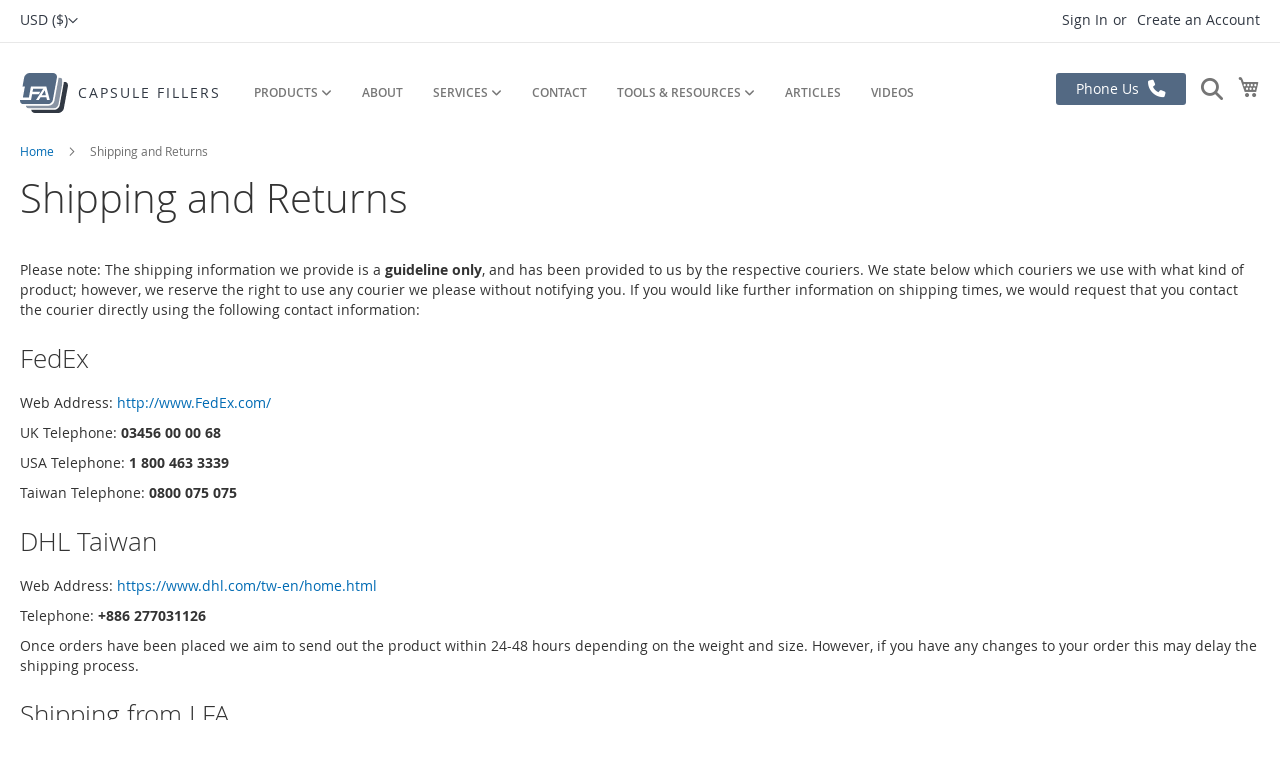

--- FILE ---
content_type: text/css
request_url: https://www.lfacapsulefillers.com/static/frontend/LFA/capsule/en_GB/css/styles-l.min.css
body_size: -436
content:
.not-used{display:none}

--- FILE ---
content_type: application/javascript; charset=UTF-8
request_url: https://www.lfacapsulefillers.com/static/frontend/LFA/capsule/en_GB/MagePal_GoogleTagManager/js/datalayer.js
body_size: 1294
content:
/**
 * Copyright © MagePal LLC. All rights reserved.
 * See COPYING.txt for license details.
 * http://www.magepal.com | support@magepal.com
 */

define([
    'Magento_Customer/js/customer-data',
    'jquery',
    'underscore',
    'mage/cookies'
], function (customerData, $, _) {
    'use strict';

    var lastPushedCart = {};
    var lastPushedCustomer = {};

    //check if object contain keys
    function objectKeyExist(object)
    {
        return _.some(object, function (o) {
            return !_.isEmpty(_.pick(o, ['customer', 'cart']));
        })
    }

    //Update datalayer
    function updateDataLayer(_gtmDataLayer, _dataObject, _forceUpdate)
    {
        var customer = {isLoggedIn : false},
            cart = {hasItems: false};

        if (_gtmDataLayer !== undefined && (!objectKeyExist(_gtmDataLayer) || _forceUpdate)) {
            if (_.isObject(_dataObject) && _.has(_dataObject, 'customer')) {
                customer = _dataObject.customer;
            }

            if (_.isObject(_dataObject) && _.has(_dataObject, 'cart')) {
                cart = _dataObject.cart;
            }

            if (!_.isEqual(lastPushedCart, cart) || !_.isEqual(lastPushedCustomer, customer)) {
                $('body').trigger('mpCustomerSession', [customer, cart, _gtmDataLayer]);
                _gtmDataLayer.push({'event': 'mpCustomerSession', 'customer': customer, 'cart': cart});

                lastPushedCustomer = customer;
                lastPushedCart = cart;
            }
        }
    }

    function isTrackingAllowed(config)
    {
        var allowServices = false,
            allowedCookies,
            allowedWebsites;

        if (!config.isGdprEnabled || (!config.isGdprEnabled && !config.addJsInHeader)) {
            allowServices = true;
        } else if (config.isCookieRestrictionModeEnabled && config.gdprOption === 1) {
            allowedCookies = $.mage.cookies.get(config.cookieName);

            if (allowedCookies !== null) {
                allowedWebsites = JSON.parse(allowedCookies);

                if (allowedWebsites[config.currentWebsite] === 1) {
                    allowServices = true;
                }
            }
        } else if (config.gdprOption === 2) {
            allowServices = $.mage.cookies.get(config.cookieName) !== null;
        } else if (config.gdprOption === 3) {
            allowServices = $.mage.cookies.get(config.cookieName) === null;
        }

        return allowServices;
    }

    //load gtm
    function initTracking(dataLayerName, accountId, containerCode)
    {
        $(document).trigger('gtm:beforeInitialize');
        window.dataLayer = window.dataLayer || [];
        window.gtag = function gtag(){dataLayer.push(arguments);}
        const s = document.createElement('script')
        s.type = 'text/partytown';
        s.innerText = "window.dataLayer = window.dataLayer || []; window.gtag = function gtag(){dataLayer.push(arguments);}";
        document.head.appendChild(s);

        (function (w, d, s, l, i) {
            w[l] = w[l] || [];
            w[l].push({
                'gtm.start':
                    new Date().getTime(), event: 'gtm.js'
            });
            var f = d.getElementsByTagName(s)[0],
                j = d.createElement(s), dl = l != dataLayerName ? '&l=' + l : '';

            if (window.partytown) {
                j.type = 'text/partytown';
            }
            else {
                //j.async = true;
                j.defer = true;
                j.async = false;
            }
            j.src = 'https://www.googletagmanager.com/gtm.js?id=' + i + dl + containerCode;
            f.parentNode.insertBefore(j, f);
        })(window, document, 'script', dataLayerName, accountId);

        setTimeout(()=>{
            if (window.partytown) {
                if (window._pttab) {
                    setTimeout(()=>{
                        console.log('LOADED JUST IN TIME')
                        //window.dispatchEvent(new CustomEvent('ptupdate'));
                        $(document).trigger('gtm:afterInitialize');
                    })
                }
                else{
                    const h = setInterval(()=>{
                        if(window._pttab){
                            console.log("LOADED DEFERED")
                            //window.dispatchEvent(new CustomEvent('ptupdate'));
                            $(document).trigger('gtm:afterInitialize');
                            clearInterval(h);
                        }
                    })
                }
            }
            else {
                $(document).trigger('gtm:afterInitialize');
            }
        });


    }

    function pushData(dataLayerName, dataLayer)
    {
        if (_.isArray(dataLayer)) {
            _.each(dataLayer, function (data) {
                window[dataLayerName].push(data);
            });
        }
    }

    return function (config) {

        window[config.dataLayer] = window[config.dataLayer] || [];

        if (_.has(config, 'accountId') && isTrackingAllowed(config)) {
            pushData(config.dataLayer, config.data);
            initTracking(config.dataLayer, config.accountId, config.containerCode);
        }

        var dataObject = customerData.get('magepal-gtm-jsdatalayer');
        var gtmDataLayer = window[config.dataLayer];


        dataObject.subscribe(function (_dataObject) {
            updateDataLayer(gtmDataLayer, _dataObject, true);
        }, this);

        let expiredKeys = [];
        try {
            expiredKeys = customerData.getExpiredSectionNames();
        } catch (e) {
            customerData.initStorage();
            expiredKeys = customerData.getExpiredSectionNames();
        }
        if (!_.contains(expiredKeys, 'magepal-gtm-jsdatalayer')) {
            updateDataLayer(gtmDataLayer, dataObject(), false);
        }

    }

});


--- FILE ---
content_type: application/javascript; charset=UTF-8
request_url: https://www.lfacapsulefillers.com/static/frontend/LFA/capsule/en_GB/Icreative_Locations/js/contactus.js
body_size: -171
content:
define([ "jquery", "Magento_Ui/js/modal/modal", "mage/translate" ], function ($, modal, $t) {
    "use strict";

    var options = {
        title: $t("Phone Us"),
        modalClass: "header-contact-modal",
        type: "popup",
        responsive: true,
        innerScroll: true,
        buttons: []
    };

    var thisModal = modal(options, $('#header-contact-modal'));

    $("#header-contact-button").click(function (e) {
        e.preventDefault();
        thisModal.openModal();
    });
});


--- FILE ---
content_type: application/javascript; charset=UTF-8
request_url: https://www.lfacapsulefillers.com/static/frontend/LFA/capsule/en_GB/LFA_Core/js/add_youtube_iframe.js
body_size: 223
content:
define(["jquery", "domReady!"], function ($) {
    "use strict";

    $(".js-inline-video").each(function () {
        $(this).find(".youtube-preview-wrapper").each(function () {
            $(this).find("img").each(function () {
                loadImageHandler.call(this);
                $(this).on("load", loadImageHandler)
            });

            $(this).on("click", function (e) {
                e.currentTarget.style.display = "none";
                create_iframe(e.currentTarget.dataset.video, e.currentTarget.parentNode);
            });
        });
    });

    function loadImageHandler() {
        if ("naturalHeight" in this) {
            if (this.naturalHeight + this.naturalWidth < 250) {
                not_found_image(this, this.parentNode.dataset.video);
            }
        }
    }

    function not_found_image(image, videoId) {
        var src1 = "https://img.youtube.com/vi/" + videoId + "/maxres1.jpg";
        var src2 = "https://img.youtube.com/vi/" + videoId + "/hqdefault.jpg";

        if(image.src !== src1) {
            image.src = src1;
        } else if(image.src !== src2) {
            image.src = src2;
        }
    }

    function create_iframe(id, parentElm) {
        var iframe = document.createElement("iframe");
        iframe.setAttribute("src", "//www.youtube.com/embed/" + id + "?autoplay=1&cc_load_policy=1");
        iframe.setAttribute("frameborder", "0");
        iframe.setAttribute("allow", "accelerometer; autoplay; clipboard-write; encrypted-media; gyroscope; picture-in-picture");
        iframe.setAttribute("allowfullscreen", "allowfullscreen");
        iframe.classList.add("embed-responsive-item");
        parentElm.appendChild(iframe);
        return iframe;
    }
});


--- FILE ---
content_type: application/javascript; charset=UTF-8
request_url: https://www.lfacapsulefillers.com/static/frontend/LFA/capsule/en_GB/js/lazyload.js
body_size: -112
content:
define([
    'jquery',
    'lazySizes'
], function ($) {
    const langCode = document.documentElement.lang;
    const lazyLoadUrl = `/${langCode}/rest/V1/block-lazyload/`;

    $(document).on('lazybeforeunveil', function(e){
        const element = $(e.target);
        const blockId = element.data('block-id');

        if (blockId) {
            $.get({
                url: lazyLoadUrl + blockId,
                success: function (data) {
                    element.html(data);
                }
            });
        }
    });
});


--- FILE ---
content_type: application/javascript; charset=UTF-8
request_url: https://www.lfacapsulefillers.com/static/frontend/LFA/capsule/en_GB/Icreative_Locations/js/distributor_popup.js
body_size: -58
content:
define([ "jquery", "Magento_Ui/js/modal/modal", "mage/storage" ], function ($, modal, storage) {
    "use strict";

    var lsName = "mage-distributor-modal",
        serviceUrl = "/rest/V1/locations/getModalData";

    if(localStorage.getItem(lsName) !== null) {
        return;
    }

    localStorage.setItem(lsName, 1);

    storage.get(
        serviceUrl,
        false
    ).done(function(data) {
        if(!data.length) return;

        var options = {
            modalClass: "distributor-modal",
            type: "popup",
            responsive: true,
            innerScroll: true,
            buttons: []
        };

        modal(options, $("<div>" + data + "</div>")).openModal();
    });
});


--- FILE ---
content_type: application/javascript; charset=UTF-8
request_url: https://www.lfacapsulefillers.com/static/frontend/LFA/capsule/en_GB/Icreative_Hubspot/js/hubspot-loader.js
body_size: 6
content:
let f = false;

document.addEventListener("DOMContentLoaded", ()=>{
    const h = () => {
        if (!f){
            //I am not sure, if animationFrame is necessary, but looks like it at least not ruin.
            window.requestAnimationFrame((timestamp)=>{
                const script = document.createElement('script');
                script.charset = 'utf-8';
                script.type = 'text/javascript';
                script.async = true;
                script.src = '//js.hsforms.net/forms/v2.js';
                if (window.crossOriginIsolated) {
                    script.crossOrigin = 'anonymous';
                }
                script.onload=()=>{
                    window.dispatchEvent(new CustomEvent('hubspotReady'))
                }
                document.body.appendChild(script);
            })
            f = true;
            document.body.removeEventListener('mousemove', h);
            document.body.removeEventListener('scroll', h);
            document.body.removeEventListener('keydown', h);
            document.body.removeEventListener('click', h);
            document.body.removeEventListener('touchstart', h);
        }
    }
    document.body.addEventListener('mousemove', h);
    document.body.addEventListener('scroll', h);
    document.body.addEventListener('keydown', h);
    document.body.addEventListener('click', h);
    document.body.addEventListener('touchstart', h);
});


--- FILE ---
content_type: application/javascript; charset=UTF-8
request_url: https://www.lfacapsulefillers.com/static/frontend/LFA/capsule/en_GB/Icreative_RenderOptimize/js/iframe-lazy-load.js
body_size: 778
content:
/**
 * Iframe Lazy Loading Script
 * This script finds iframes with data-src attribute and sets their src attribute
 * to enable lazy loading of iframe content.
 */
(function() {
    'use strict';

    /**
     * Initialize iframe lazy loading
     */
    function initIframeLazyLoad() {
        // Find all iframes with data-src attribute
        var iframes = document.querySelectorAll('iframe[data-src]');
        
        if (iframes.length === 0) {
            return;
        }

        // Check if Intersection Observer is supported
        if ('IntersectionObserver' in window) {
            // Use Intersection Observer for better performance
            var observer = new IntersectionObserver(function(entries) {
                entries.forEach(function(entry) {
                    if (entry.isIntersecting) {
                        var iframe = entry.target;
                        loadIframe(iframe);
                        observer.unobserve(iframe);
                    }
                });
            }, {
                // Load iframe when it's 200px away from viewport
                rootMargin: '200px 0px',
                threshold: 0
            });

            // Observe all iframes with data-src
            iframes.forEach(function(iframe) {
                observer.observe(iframe);
            });
        } else {
            // Fallback for browsers without Intersection Observer support
            // Load all iframes immediately or on scroll
            if (document.readyState === 'complete') {
                loadAllIframes(iframes);
            } else {
                window.addEventListener('load', function() {
                    loadAllIframes(iframes);
                });
            }
        }
    }

    /**
     * Load a single iframe by setting src from data-src
     * @param {HTMLIFrameElement} iframe
     */
    function loadIframe(iframe) {
        if (iframe.dataset.src && !iframe.src) {
            iframe.src = iframe.dataset.src;
            iframe.removeAttribute('data-src');
            
            // Add loaded class for styling purposes
            iframe.classList.add('iframe-loaded');
            
            // Trigger custom event
            var event = new CustomEvent('iframeLazyLoaded', {
                detail: { iframe: iframe }
            });
            document.dispatchEvent(event);
        }
    }

    /**
     * Load all iframes (fallback method)
     * @param {NodeList} iframes
     */
    function loadAllIframes(iframes) {
        iframes.forEach(function(iframe) {
            loadIframe(iframe);
        });
    }

    /**
     * Check if DOM is ready and initialize
     */
    function domReady(callback) {
        if (document.readyState === 'loading') {
            document.addEventListener('DOMContentLoaded', callback);
        } else {
            callback();
        }
    }

    // Initialize when DOM is ready
    domReady(initIframeLazyLoad);

    // Also check for dynamically added iframes
    if ('MutationObserver' in window) {
        var mutationObserver = new MutationObserver(function(mutations) {
            mutations.forEach(function(mutation) {
                if (mutation.type === 'childList') {
                    mutation.addedNodes.forEach(function(node) {
                        if (node.nodeType === 1) { // Element node
                            // Check if the added node is an iframe with data-src
                            if (node.tagName === 'IFRAME' && node.dataset.src) {
                                setTimeout(function() {
                                    initIframeLazyLoad();
                                }, 100);
                            }
                            // Check for iframes within the added node
                            var iframes = node.querySelectorAll && node.querySelectorAll('iframe[data-src]');
                            if (iframes && iframes.length > 0) {
                                setTimeout(function() {
                                    initIframeLazyLoad();
                                }, 100);
                            }
                        }
                    });
                }
            });
        });

        mutationObserver.observe(document.body, {
            childList: true,
            subtree: true
        });
    }

    // Expose a global function for manual triggering
    window.triggerIframeLazyLoad = initIframeLazyLoad;

})();

--- FILE ---
content_type: application/javascript; charset=UTF-8
request_url: https://www.lfacapsulefillers.com/static/frontend/LFA/capsule/en_GB/js/mixins/ninjaMenus/stickyHeader.js
body_size: 54
content:
define(["jquery"], function ($) {
    "use strict";

    var stickyHeaderWidgetMixin = {
        _scrollHandler: function (headerBlockWrapper) {
            var scroll = $(window).scrollTop(),
                to = $(".page-header").outerHeight();

            if (scroll >= to) {
                headerBlockWrapper.addClass("fixed");
            } else {
                headerBlockWrapper.removeClass("fixed");
            }
        },
        initListeners: function () {
            var self = this;
            var headerBlockWrapper = $("#header-block-wrapper");
            var headerFixedHeight = $("#header-fixed-height");
            var headerHeight = headerBlockWrapper.outerHeight();
            var ticking = false;

            if(headerFixedHeight) {
                headerFixedHeight.css({
                    height: headerHeight + "px"
                });
            }

            if(headerBlockWrapper) {
                setTimeout(this._scrollHandler.bind(this, headerBlockWrapper), 0);
                window.addEventListener("scroll", function (e) {
                    if (!ticking) {
                        window.requestAnimationFrame(function () {
                            self._scrollHandler(headerBlockWrapper);
                            ticking = false;
                        });

                        ticking = true;
                    }
                }, false);
            }

            return this._super();
        }
    };

    return function (targetWidget) {
        $.widget("mgz.ninjamenus", targetWidget, stickyHeaderWidgetMixin);

        return $.mgz.ninjamenus;
    };
});


--- FILE ---
content_type: application/javascript; charset=UTF-8
request_url: https://www.lfacapsulefillers.com/static/frontend/LFA/capsule/en_GB/Magezon_NinjaMenus/js/ninjamenustop.js
body_size: 467
content:
define([
    'jquery',
    './ninjamenus',
], function ($) {
    'use strict';

    $.widget('mgz.ninjamenustop', $.mgz.ninjamenus, {


        _init: function () {
            var self = this;

            this._super();
            this._assignControls()._listen();

            // $(window).resize(function () {
            //     if ($(this).width() <= self.options.mobileBreakpoint) {
            //         self.element.find('.mgz-tabs').trigger('deactiveTab');
            //     } else {
            //         self.element.find('.mgz-tabs').trigger('activeTab', 0);
            //     }
            // }).resize();
            // self.element.find('.mgz-tabs').each(function(index1, el) {
            //     var tabs = $(this);
            //     $(this).find('.mgz-tabs-content > .mgz-tabs-tab-title').each(function(index2, el) {
            //         $(this).off('click');
            //         $(this).click(function(event) {
            //             if ($(this).hasClass('mgz-active')) {
            //                 tabs.trigger('deactiveTab', index2);
            //             } else {
            //                 tabs.trigger('activeTab', index2);
            //             }
            //             return false;
            //         });
            //     });
            // });
        },

        /**
         * @return {Object}
         * @private
         */
        _assignControls: function () {
            this.controls = {
                toggleBtn: $('[data-action="toggle-nav"]'),
                swipeArea: $('.nav-sections')
            };
            return this;
        },

        /**
         * @private
         */
        _listen: function () {
            var controls = this.controls,
                toggle = this.toggle;
            if (!controls.toggleBtn.hasClass('ninjamenus-top-triggered')) {
                this._on(controls.toggleBtn, {
                    'click': toggle
                });
                this._on(controls.swipeArea, {
                    'swipeleft': toggle
                });
                controls.toggleBtn.addClass('ninjamenus-top-triggered');
            }
        },

        /**
         * Toggle.
         */
        toggle: function () {
            var html = $('html');
            if (html.hasClass('nav-open')) {
                html.removeClass('nav-open');
                setTimeout(function () {
                    html.removeClass('nav-before-open');
                }, this.options.hideDelay);
            } else {
                html.addClass('nav-before-open');
                setTimeout(function () {
                    html.addClass('nav-open');
                }, this.options.showDelay);
            }
        },

        initStickMenu: function () {
            if (this.element.parents('.nav-sections')) {
                this._initScrollToFixed(this.element.parents('.nav-sections'));
            }
        },

        onMouseHover: function(item) {
            this._super(item);
            if (this.isDesktop && item.hasClass('nav-item-static')) {
                item.closest('.magezon-builder').addClass('nav-item-static');
                item.closest('.ninjamenus').addClass('nav-item-static');
                item.closest('.navigation').addClass('nav-item-static');
            }
        },

        onMouseLeave: function(item) {
            this._super(item);
            if (!this.isMobile && item.hasClass('nav-item-static')) {
                var animationDuration = item.data('animation-duration') ? item.data('animation-duration') : 0;
                setTimeout(function() {
                    item.closest('.magezon-builder').removeClass('nav-item-static');
                    item.closest('.ninjamenus').removeClass('nav-item-static');
                    item.closest('.navigation').removeClass('nav-item-static');
                }, animationDuration);
            }
        }
    });

    return $.mgz.ninjamenustop;
});


--- FILE ---
content_type: application/javascript; charset=UTF-8
request_url: https://www.lfacapsulefillers.com/static/frontend/LFA/capsule/en_GB/Magento_ReCaptchaFrontendUi/js/reCaptchaScriptLoader.js
body_size: 150
content:
/**
 * Copyright © Magento, Inc. All rights reserved.
 * See COPYING.txt for license details.
 */

define([], function () {
    'use strict';

    var scriptTagAdded = false;

    return {
        /**
         * Add script tag. Script tag should be added once
         */
        addReCaptchaScriptTag: function () {

            console.log('RUNNED!');


            if (!scriptTagAdded) {
                function h() {
                    console.log('captcha loaded!')
                    var element, scriptTag;
                    if (!scriptTagAdded) {
                        element = document.createElement('script');
                        scriptTag = document.getElementsByTagName('script')[0];

                        if (window.partytown) {
                            //element.type = 'text/partytown';
                        }
                        else {

                        }
                        element.async = true;
                        element.src = 'https://www.google.com/recaptcha/api.js' +
                            '?onload=globalOnRecaptchaOnLoadCallback&render=explicit';

                        scriptTag.parentNode.insertBefore(element, scriptTag);
                        scriptTagAdded = true;
                        window.dispatchEvent(new CustomEvent('ptupdate'));
                    }
                    document.body.removeEventListener('mousemove', h);
                    document.body.removeEventListener('scroll', h);
                    document.body.removeEventListener('keydown', h);
                    document.body.removeEventListener('click', h);
                    document.body.removeEventListener('touchstart', h);
                }
                document.body.addEventListener('mousemove', h);
                document.body.addEventListener('scroll', h);
                document.body.addEventListener('keydown', h);
                document.body.addEventListener('click', h);
                document.body.addEventListener('touchstart', h);
                scriptTagAdded = true;
            }
        }
    };
});


--- FILE ---
content_type: application/javascript; charset=UTF-8
request_url: https://www.lfacapsulefillers.com/static/frontend/LFA/capsule/en_GB/js/fix-table.js
body_size: -142
content:
define([
    "jquery"
], function ($) {
    var contentWithTable = [
        "#maincontent .category-description",
        ".contentmanager-content-view .block.widget"
    ];

    contentWithTable.forEach(function (selector) {
        $(selector).find("table").wrap("<div class=\"fix-table-width\" />");
    });
});


--- FILE ---
content_type: image/svg+xml
request_url: https://www.lfacapsulefillers.com/static/frontend/LFA/capsule/en_GB/images/icons/flags-sprite.svg
body_size: 4835
content:
<svg width="0" height="0" class="hidden">
    <symbol xmlns="http://www.w3.org/2000/svg" viewBox="0 0 512 512" id="au">
        <g stroke-width="1pt">
            <path fill="#006" d="M0 0h512v512H0z"></path>
            <path fill="#fff" d="M0 0v28l307 222h38.7v-28L38.7 0H0zm345.7 0v28l-307 222H0v-28L307 0h38.7z"></path>
            <path fill="#fff" d="M144 0v250h57.6V0H144zM0 83.3v83.4h345.7V83.3H0z"></path>
            <path fill="#c00" d="M0 100v50h345.7v-50H0zM155.6 0v250H190V0h-34.5zM0 250l115.2-83.3H141L25.8 250H0zM0 0l115.2 83.3H89.5L0 18.6V0zm204.7 83.3L319.9 0h25.8L230.5 83.3h-25.8zm141 166.7l-115.2-83.3h25.7l89.5 64.7V250z"></path>
            <path fill="#fff" fill-rule="evenodd" d="M54.9 368.6L95.5 384l13.4-41.4 13.3 41.4 40.7-15.4-24.1 36.3 37.4 22.2-43.3 3.7 6 43.1-30-31.5-30 31.5 6-43-43.4-3.8L79 404.9m325 71.5l-19 1.6 2.7 18.8-13-13.7-13 13.7L364 478l-18.8-1.6 16.3-9.6L351 451l17.7 6.7 5.8-18 5.7 18L398 451l-10.4 15.8m16.2-270.4L385 198l2.6 18.8-13-13.7-13 13.7L364 198l-18.8-1.6 16.3-9.6L351 171l17.7 6.7 5.8-18 5.7 18L398 171l-10.4 15.8m-88.8 123.4l-18.8 1.6 2.6 18.7-13-13.7-13 13.7 2.5-18.7-18.8-1.6 16.3-9.7-10.5-15.7 17.7 6.7 5.8-18 5.7 18 17.7-6.7-10.4 15.7M497 282.2l-18.8 1.6 2.6 18.7-13-13.7-13 13.7 2.5-18.7-18.8-1.6 16.3-9.7-10.5-15.7 17.7 6.7 5.8-18 5.8 18 17.6-6.7-10.4 15.7M416.6 355l-10.3 6.4 2.9-11.8-9.3-7.8 12-.9 4.7-11.2L421 341l12.1 1-9.2 7.7 2.9 11.8"></path>
        </g>
    </symbol>
    <symbol xmlns="http://www.w3.org/2000/svg" viewBox="0 0 512 512" id="co">
        <path fill="#ffda44" d="M0 256C0 114.616 114.616 0 256 0s256 114.616 256 256l-256 22.261L0 256z"></path>
        <path fill="#d80027" d="M34.256 384C78.521 460.516 161.245 512 256 512s177.479-51.484 221.744-128L256 367.304 34.256 384z"></path>
        <path fill="#0052b4" d="M477.744 384C499.526 346.346 512 302.631 512 256H0c0 46.631 12.474 90.346 34.256 128h443.488z"></path>
    </symbol>
    <symbol xmlns="http://www.w3.org/2000/svg" viewBox="0 0 512 512" id="cz">
        <circle cx="256" cy="256" r="256" fill="#f0f0f0"></circle>
        <path fill="#d80027" d="M233.739 256S75.13 437.055 74.98 437.019C121.306 483.346 185.307 512 256 512c141.384 0 256-114.616 256-256H233.739z"></path>
        <path fill="#0052b4" d="M74.98 74.98c-99.974 99.974-99.974 262.065 0 362.04L256 256 74.98 74.98z"></path>
    </symbol>
    <symbol xmlns="http://www.w3.org/2000/svg" viewBox="0 0 512 512" id="de">
        <path fill="#ffda44" d="M15.923 345.043C52.094 442.527 145.929 512 256 512s203.906-69.473 240.077-166.957L256 322.783l-240.077 22.26z"></path>
        <path d="M256 0C145.929 0 52.094 69.472 15.923 166.957L256 189.217l240.077-22.261C459.906 69.472 366.071 0 256 0z"></path>
        <path fill="#d80027" d="M15.923 166.957C5.633 194.69 0 224.686 0 256s5.633 61.31 15.923 89.043h480.155C506.368 317.31 512 287.314 512 256s-5.632-61.31-15.923-89.043H15.923z"></path>
    </symbol>
    <symbol xmlns="http://www.w3.org/2000/svg" viewBox="0 0 512 512" id="es">
        <path fill="#ffda44" d="M0 256c0 31.314 5.633 61.31 15.923 89.043L256 367.304l240.077-22.261C506.367 317.31 512 287.314 512 256s-5.633-61.31-15.923-89.043L256 144.696 15.923 166.957C5.633 194.69 0 224.686 0 256z"></path>
        <path d="M496.077 166.957C459.906 69.473 366.071 0 256 0S52.094 69.473 15.923 166.957h480.154zM15.923 345.043C52.094 442.527 145.929 512 256 512s203.906-69.473 240.077-166.957H15.923z" fill="#d80027"></path>
    </symbol>
    <symbol xmlns="http://www.w3.org/2000/svg" viewBox="0 0 512 512" id="gb">
        <circle cx="256" cy="256" r="256" fill="#f0f0f0"></circle>
        <path d="M52.92 100.142c-20.109 26.163-35.272 56.318-44.101 89.077h133.178L52.92 100.142zm450.261 89.077c-8.829-32.758-23.993-62.913-44.101-89.076l-89.075 89.076h133.176zM8.819 322.784c8.83 32.758 23.993 62.913 44.101 89.075l89.074-89.075H8.819zM411.858 52.921c-26.163-20.109-56.317-35.272-89.076-44.102v133.177l89.076-89.075zM100.142 459.079c26.163 20.109 56.318 35.272 89.076 44.102V370.005l-89.076 89.074zm89.075-450.26c-32.758 8.83-62.913 23.993-89.075 44.101l89.075 89.075V8.819zm133.566 494.362c32.758-8.83 62.913-23.993 89.075-44.101l-89.075-89.075v133.176zm47.222-180.397l89.075 89.076c20.108-26.162 35.272-56.318 44.101-89.076H370.005z" fill="#0052b4"></path>
        <g fill="#d80027">
            <path d="M509.833 222.609H289.392V2.167A258.556 258.556 0 0 0 256 0c-11.319 0-22.461.744-33.391 2.167v220.441H2.167A258.556 258.556 0 0 0 0 256c0 11.319.744 22.461 2.167 33.391h220.441v220.442a258.35 258.35 0 0 0 66.783 0V289.392h220.442A258.533 258.533 0 0 0 512 256c0-11.317-.744-22.461-2.167-33.391z"></path>
            <path d="M322.783 322.784L437.019 437.02a256.636 256.636 0 0 0 15.048-16.435l-97.802-97.802h-31.482v.001zm-133.566 0h-.002L74.98 437.019a256.636 256.636 0 0 0 16.435 15.048l97.802-97.804v-31.479zm0-133.565v-.002L74.981 74.98a256.636 256.636 0 0 0-15.048 16.435l97.803 97.803h31.481zm133.566 0L437.02 74.981a256.328 256.328 0 0 0-16.435-15.047l-97.802 97.803v31.482z"></path>
        </g>
    </symbol>
    <symbol xmlns="http://www.w3.org/2000/svg" xmlns:xlink="http://www.w3.org/1999/xlink" viewBox="0 0 512 512" id="in">
        <path fill="#f93" d="M0 0h512v170.7H0z"></path>
        <path fill="#fff" d="M0 170.7h512v170.6H0z"></path>
        <path fill="#128807" d="M0 341.3h512V512H0z"></path>
        <g transform="translate(256 256) scale(3.41333)">
            <circle r="20" fill="#008"></circle>
            <circle r="17.5" fill="#fff"></circle>
            <circle r="3.5" fill="#008"></circle>
            <g id="d">
                <g id="c">
                    <g id="b">
                        <g id="a" fill="#008">
                            <circle r=".9" transform="rotate(7.5 -8.8 133.5)"></circle>
                            <path d="M0 17.5L.6 7 0 2l-.6 5L0 17.5z"></path>
                        </g>
                        <use width="100%" height="100%" transform="rotate(15)" xlink:href="#a"></use>
                    </g>
                    <use width="100%" height="100%" transform="rotate(30)" xlink:href="#b"></use>
                </g>
                <use width="100%" height="100%" transform="rotate(60)" xlink:href="#c"></use>
            </g>
            <use width="100%" height="100%" transform="rotate(120)" xlink:href="#d"></use>
            <use width="100%" height="100%" transform="rotate(-120)" xlink:href="#d"></use>
        </g>
    </symbol>
    <symbol xmlns="http://www.w3.org/2000/svg" viewBox="0 0 512 512" id="it">
        <circle cx="256" cy="256" r="256" fill="#f0f0f0"></circle>
        <path fill="#d80027" d="M512 256c0-110.071-69.472-203.906-166.957-240.077v480.155C442.528 459.906 512 366.071 512 256z"></path>
        <path fill="#6da544" d="M0 256c0 110.071 69.472 203.906 166.957 240.077V15.923C69.472 52.094 0 145.929 0 256z"></path>
    </symbol>
    <symbol xmlns="http://www.w3.org/2000/svg" viewBox="0 0 512 512" id="jp">
        <circle cx="256" cy="256" r="256" fill="#f0f0f0"></circle>
        <circle cx="256" cy="256" r="111.304" fill="#d80027"></circle>
    </symbol>
    <symbol xmlns="http://www.w3.org/2000/svg" viewBox="0 0 512 512" id="kr">
        <circle cx="256" cy="256" r="256" fill="#f0f0f0"></circle>
        <path d="M345.043 256c0 22.261-39.866 77.913-89.043 77.913S166.957 278.261 166.957 256c0-49.178 39.866-89.043 89.043-89.043s89.043 39.865 89.043 89.043z" fill="#d80027"></path>
        <path d="M345.043 256c0 49.178-39.866 89.043-89.043 89.043S166.957 305.178 166.957 256" fill="#0052b4"></path>
        <path d="M350.442 334.705l23.61-23.61 15.741 15.74-23.61 23.61zm-39.357 39.355l23.61-23.612 15.741 15.741-23.61 23.611zm86.585 7.857l23.611-23.61 15.74 15.74-23.61 23.61zm-39.356 39.361l23.61-23.61 15.741 15.74-23.61 23.611zm15.741-62.965l23.61-23.61 15.741 15.74-23.61 23.61zm-39.346 39.354l23.61-23.61 15.741 15.74-23.61 23.611zm62.969-220.377l-62.963-62.963 15.741-15.74 62.962 62.962zm-62.965-15.732l-23.61-23.61 15.74-15.74 23.61 23.61zm39.347 39.349l-23.61-23.611 15.74-15.74 23.61 23.61zm7.855-86.571l-23.61-23.611 15.74-15.741 23.61 23.61zm39.368 39.352l-23.611-23.61 15.74-15.741 23.612 23.61zm-330.56 204.63l62.962 62.962-15.74 15.74-62.963-62.961zm62.957 15.732l23.611 23.611-15.74 15.74-23.61-23.61zm-39.35-39.347l23.611 23.611-15.74 15.741-23.611-23.61zm23.613-23.612l62.962 62.963-15.74 15.74-62.963-62.962zM153.684 90.72L90.72 153.683l-15.74-15.741 62.962-62.963zm23.603 23.605l-62.963 62.963-15.74-15.741 62.962-62.962zm23.625 23.622l-62.962 62.962-15.74-15.74 62.962-62.962z"></path>
    </symbol>
    <symbol xmlns="http://www.w3.org/2000/svg" viewBox="0 0 512 512" id="mx">
        <circle cx="256" cy="256" r="256" fill="#f0f0f0"></circle>
        <path fill="#d80027" d="M512 256c0-101.494-59.065-189.19-144.696-230.598v461.195C452.935 445.19 512 357.494 512 256z"></path>
        <path d="M0 256c0 101.494 59.065 189.19 144.696 230.598V25.402C59.065 66.81 0 154.506 0 256zm189.217 0c0 36.883 29.9 66.783 66.783 66.783s66.783-29.9 66.783-66.783v-22.261H189.217V256z" fill="#6da544"></path>
        <path fill="#ff9811" d="M345.043 211.478H278.26c0-12.294-9.967-22.261-22.261-22.261s-22.261 9.967-22.261 22.261h-66.783c0 12.295 10.709 22.261 23.002 22.261h-.741c0 12.295 9.966 22.261 22.261 22.261 0 12.295 9.966 22.261 22.261 22.261h44.522c12.295 0 22.261-9.966 22.261-22.261 12.295 0 22.261-9.966 22.261-22.261h-.742c12.295 0 23.003-9.966 23.003-22.261z"></path>
    </symbol>
    <symbol xmlns="http://www.w3.org/2000/svg" xmlns:xlink="http://www.w3.org/1999/xlink" viewBox="0 0 512 512" id="nz">
        <defs>
            <clipPath id="c">
                <path d="M0 0h600v300H0z"></path>
            </clipPath>
            <clipPath id="d">
                <path d="M0 0l300 150H0zm300 0h300L300 150zm0 150h300v150zm0 0v150H0z"></path>
            </clipPath>
            <g id="b">
                <g id="a">
                    <path d="M0 0v.5L1 0z" transform="translate(0 -.3)"></path>
                    <path d="M0 0v-.5L1 0z" transform="rotate(-36 .5 -.2)"></path>
                </g>
                <use transform="scale(-1 1)" xlink:href="#a"></use>
                <use transform="rotate(72 0 0)" xlink:href="#a"></use>
                <use transform="rotate(-72 0 0)" xlink:href="#a"></use>
                <use transform="scale(-1 1) rotate(72)" xlink:href="#a"></use>
            </g>
        </defs>
        <path fill="#00247d" fill-rule="evenodd" d="M0 0h512v512H0z"></path>
        <g transform="translate(-148.7 134.5) scale(.60566)">
            <use width="100%" height="100%" fill="#fff" transform="matrix(45.4 0 0 45.4 900 120)" xlink:href="#b"></use>
            <use width="100%" height="100%" fill="#cc142b" transform="matrix(30 0 0 30 900 120)" xlink:href="#b"></use>
        </g>
        <g transform="rotate(82 393.4 127.1) scale(.60566)">
            <use width="100%" height="100%" fill="#fff" transform="rotate(-82 519 -457.7) scale(40.4)" xlink:href="#b"></use>
            <use width="100%" height="100%" fill="#cc142b" transform="rotate(-82 519 -457.7) scale(25)" xlink:href="#b"></use>
        </g>
        <g transform="rotate(82 393.4 127.1) scale(.60566)">
            <use width="100%" height="100%" fill="#fff" transform="rotate(-82 668.6 -327.7) scale(45.4)" xlink:href="#b"></use>
            <use width="100%" height="100%" fill="#cc142b" transform="rotate(-82 668.6 -327.7) scale(30)" xlink:href="#b"></use>
        </g>
        <g transform="translate(-148.7 134.5) scale(.60566)">
            <use width="100%" height="100%" fill="#fff" transform="matrix(50.4 0 0 50.4 900 480)" xlink:href="#b"></use>
            <use width="100%" height="100%" fill="#cc142b" transform="matrix(35 0 0 35 900 480)" xlink:href="#b"></use>
        </g>
        <path stroke="#fff" stroke-width="60" d="M0 0l600 300M0 300L600 0" clip-path="url(#c)" transform="scale(.52004 .78924)"></path>
        <path stroke="#cc142b" stroke-width="40" d="M0 0l600 300M0 300L600 0" clip-path="url(#d)" transform="scale(.52004 .78924)"></path>
        <path fill="#fff" d="M125.7 0v88H-.1v60.7h125.8v88h60.6v-88h125.8V88.1H186.4V0h-60.7z" clip-path="url(#c)" color="#000" font-family="sans-serif" font-weight="400" overflow="visible"></path>
        <path fill="#cc142b" d="M137.8 0v100.2H0v36.4h138v100.2h36.3V136.6h137.9v-36.4h-138V0h-36.4z" color="#000" font-family="sans-serif" font-weight="400" overflow="visible"></path>
    </symbol>
    <symbol xmlns="http://www.w3.org/2000/svg" viewBox="0 0 512 512" id="pl">
        <circle cx="256" cy="256" r="256" fill="#f0f0f0"></circle>
        <path fill="#d80027" d="M512 256c0 141.384-114.616 256-256 256S0 397.384 0 256"></path>
    </symbol>
    <symbol xmlns="http://www.w3.org/2000/svg" viewBox="0 0 512 512" id="sg">
        <circle cx="256" cy="256" r="256" fill="#f0f0f0"></circle>
        <path fill="#d80027" d="M0 256.001C0 114.616 114.616 0 256 0s256 114.616 256 256.001"></path>
        <g fill="#f0f0f0">
            <path d="M155.826 133.564c0-37.298 26.213-68.456 61.217-76.101a78.208 78.208 0 0 0-16.696-1.811c-43.031 0-77.913 34.882-77.913 77.913s34.882 77.913 77.913 77.913c5.733 0 11.315-.637 16.696-1.812-35.004-7.645-61.217-38.803-61.217-76.102zM256 61.217l5.526 17.005h17.881L264.94 88.733l5.526 17.005L256 95.229l-14.466 10.509 5.526-17.005-14.466-10.511h17.88z"></path>
            <path d="M212.625 94.608l5.525 17.006h17.881l-14.466 10.51 5.526 17.005-14.466-10.509-14.468 10.509 5.527-17.005-14.467-10.51h17.881zm86.751 0l5.527 17.006h17.88l-14.467 10.51 5.527 17.005-14.467-10.509-14.466 10.509 5.526-17.005-14.466-10.51h17.88zm-16.695 50.087l5.526 17.006h17.88l-14.466 10.51 5.526 17.005-14.466-10.509-14.466 10.509 5.526-17.005-14.466-10.51h17.879zm-53.361 0l5.525 17.006h17.882l-14.467 10.51 5.527 17.005-14.467-10.509-14.467 10.509 5.526-17.005-14.466-10.51h17.881z"></path>
        </g>
    </symbol>
    <symbol xmlns="http://www.w3.org/2000/svg" viewBox="0 0 512 512" id="tw">
        <path fill="#d80027" d="M512 256c0 141.384-114.616 256-256 256S0 397.384 0 256L256 0c141.384 0 256 114.616 256 256z"></path>
        <path fill="#0052b4" d="M256 256V0C114.616 0 0 114.616 0 256h256z"></path>
        <path fill="#f0f0f0" d="M222.609 149.821l-31.265 14.708 16.648 30.279-33.949-6.496-4.303 34.297-23.646-25.224-23.648 25.224-4.301-34.297-33.95 6.494 16.648-30.279-31.264-14.706 31.265-14.705-16.649-30.28 33.949 6.495 4.303-34.296 23.647 25.224 23.647-25.224 4.302 34.296 33.95-6.495-16.649 30.281z"></path>
        <circle cx="146.098" cy="149.816" r="47.653" fill="#0052b4"></circle>
        <path fill="#f0f0f0" d="M146.094 175.213c-14.001 0-25.391-11.391-25.391-25.392s11.391-25.392 25.391-25.392c14.001 0 25.392 11.391 25.392 25.392-.001 14.001-11.393 25.392-25.392 25.392z"></path>
    </symbol>
    <symbol xmlns="http://www.w3.org/2000/svg" viewBox="0 0 512 512" id="us">
        <circle cx="256" cy="256" r="256" fill="#f0f0f0"></circle>
        <path d="M244.87 256H512c0-23.106-3.08-45.49-8.819-66.783H244.87V256zm0-133.565h229.556a257.35 257.35 0 0 0-59.07-66.783H244.87v66.783zM256 512c60.249 0 115.626-20.824 159.356-55.652H96.644C140.374 491.176 195.751 512 256 512zM37.574 389.565h436.852a254.474 254.474 0 0 0 28.755-66.783H8.819a254.474 254.474 0 0 0 28.755 66.783z" fill="#d80027"></path>
        <path fill="#0052b4" d="M118.584 39.978h23.329l-21.7 15.765 8.289 25.509-21.699-15.765-21.699 15.765 7.16-22.037a257.407 257.407 0 0 0-49.652 55.337h7.475l-13.813 10.035a255.58 255.58 0 0 0-6.194 10.938l6.596 20.301-12.306-8.941a253.567 253.567 0 0 0-8.372 19.873l7.267 22.368h26.822l-21.7 15.765 8.289 25.509-21.699-15.765-12.998 9.444A258.468 258.468 0 0 0 0 256h256V0c-50.572 0-97.715 14.67-137.416 39.978zm9.918 190.422l-21.699-15.765L85.104 230.4l8.289-25.509-21.7-15.765h26.822l8.288-25.509 8.288 25.509h26.822l-21.7 15.765 8.289 25.509zm-8.289-100.083l8.289 25.509-21.699-15.765-21.699 15.765 8.289-25.509-21.7-15.765h26.822l8.288-25.509 8.288 25.509h26.822l-21.7 15.765zM220.328 230.4l-21.699-15.765L176.93 230.4l8.289-25.509-21.7-15.765h26.822l8.288-25.509 8.288 25.509h26.822l-21.7 15.765 8.289 25.509zm-8.289-100.083l8.289 25.509-21.699-15.765-21.699 15.765 8.289-25.509-21.7-15.765h26.822l8.288-25.509 8.288 25.509h26.822l-21.7 15.765zm0-74.574l8.289 25.509-21.699-15.765-21.699 15.765 8.289-25.509-21.7-15.765h26.822l8.288-25.509 8.288 25.509h26.822l-21.7 15.765z"></path>
    </symbol>
    <symbol xmlns="http://www.w3.org/2000/svg" viewBox="0 0 512 512" id="ph">
        <path fill="#0038a8" d="M0 0h512v256H0z"/>
        <path fill="#ce1126" d="M0 256h512v256H0z"/>
        <path fill="#fff" d="M443.4 256L0 512V0"/>
        <g fill="#fcd116">
            <path stroke-width="1.1" d="M25.2 44.4l15.4 13.3 17.9-9.8-8 18.7 15 14L45 78.9l-8.6 18.4-4.7-19.8-20.2-2.6L29 64.4zM372.1 229l.4 20.3 19.3 6.7-19.3 6.7-.4 20.3-12.3-16.2-19.5 6L352 256l-11.7-16.7 19.5 5.9zM36.5 414.7l8.6 18.4 20.3-1.7-14.8 14 7.9 18.7-17.9-9.8-15.4 13.3 3.9-20-17.5-10.5 20.2-2.6z"/>
            <path stroke-width="5.7" d="M158.9 148l-6.6 6.6 3.2 50.3-3.3.3-6-45.9-5.5 5.4 8.2 41a51 51 0 0 0-18.4 7.7l-23.3-34.8h-7.7l28.2 36.8-2.5 2.1-33.3-38h-9.4v9.5l38 33.3-2.2 2.5-36.8-28.2v7.7l34.8 23.3a50.9 50.9 0 0 0-7.6 18.4l-41-8.2-5.5 5.5 46 6-.4 3.4-50.3-3.3-6.7 6.6 6.7 6.6 50.3-3.2.3 3.3-45.9 6 5.4 5.5 41-8.2a51 51 0 0 0 7.7 18.4l-34.8 23.3v7.7l36.8-28.2 2.1 2.5-38 33.3v9.4H92l33.3-38 2.5 2.2-28.2 36.8h7.7l23.3-34.8a50.8 50.8 0 0 0 18.4 7.6l-8.2 41 5.5 5.5 6-46 3.3.4-3.2 50.3 6.6 6.7 6.6-6.7-3.2-50.3 3.3-.3 6 45.9 5.5-5.4-8.2-41a51 51 0 0 0 18.4-7.7l23.3 34.8h7.7L190 296.6l2.5-2.1 33.3 38h9.4V323l-38-33.3 2.2-2.5 36.8 28.2v-7.7l-34.8-23.3A50.9 50.9 0 0 0 209 266l41 8.2 5.5-5.5-46-6 .4-3.3 50.3 3.2 6.7-6.6-6.7-6.6-50.3 3.3c0-1.2-.2-2.3-.3-3.4l45.9-6-5.4-5.5-41 8.2a51 51 0 0 0-7.7-18.4l34.8-23.3v-7.7l-36.8 28.2-2.1-2.5 38-33.3v-9.4h-9.5l-33.3 38-2.5-2.2 28.2-36.8h-7.7l-23.3 34.8a50.9 50.9 0 0 0-18.4-7.6l8.2-41-5.5-5.5-6 46-3.3-.4 3.2-50.3z"/>
        </g>
    </symbol>
    <symbol xmlns="http://www.w3.org/2000/svg" viewBox="0 0 300 300" id="tr">
        <path style=" stroke:none;fill-rule:nonzero;fill:rgb(88.627451%,2.352941%,7.45098%);fill-opacity:1;" d="M 290.953125 149.796875 C 290.953125 227.644531 227.847656 290.75 150 290.75 C 72.152344 290.75 9.046875 227.644531 9.046875 149.796875 C 9.046875 71.953125 72.152344 8.84375 150 8.84375 C 227.847656 8.84375 290.953125 71.953125 290.953125 149.796875 Z M 290.953125 149.796875 "/>
        <path style=" stroke:none;fill-rule:nonzero;fill:rgb(100%,100%,100%);fill-opacity:1;" d="M 33.699219 149.804688 C 33.660156 112.128906 58.554688 78.972656 94.746094 68.492188 C 130.9375 58.015625 169.695312 72.746094 189.792969 104.617188 C 171.070312 83.742188 141.414062 76.578125 115.226562 86.601562 C 89.039062 96.625 71.746094 121.761719 71.746094 149.800781 C 71.746094 177.84375 89.039062 202.976562 115.226562 213 C 141.414062 223.023438 171.070312 215.859375 189.792969 194.988281 C 169.695312 226.855469 130.941406 241.585938 94.75 231.109375 C 58.558594 220.636719 33.664062 187.480469 33.699219 149.804688 Z M 33.699219 149.804688 "/>
        <path style=" stroke:none;fill-rule:nonzero;fill:rgb(100%,100%,100%);fill-opacity:1;" d="M 266.300781 124.945312 L 237.082031 134.441406 L 219.011719 109.582031 L 219.011719 140.308594 L 189.792969 149.804688 L 219.011719 159.296875 L 219.011719 190.019531 L 237.082031 165.167969 L 266.296875 174.65625 L 248.242188 149.804688 Z M 266.300781 124.945312 "/>
    </symbol>
</svg>


--- FILE ---
content_type: application/javascript; charset=UTF-8
request_url: https://www.lfacapsulefillers.com/static/frontend/LFA/capsule/en_GB/js/lazySizesConfig.js
body_size: -314
content:
define([], function () {
    window.lazySizesConfig = window.lazySizesConfig || {};

    // use .lazy instead of .lazyload
    window.lazySizesConfig.lazyClass = "lazy";

    //page is optimized for fast onload event
    window.lazySizesConfig.loadMode = 1;
});


--- FILE ---
content_type: application/javascript; charset=UTF-8
request_url: https://www.lfacapsulefillers.com/static/frontend/LFA/capsule/en_GB/Magento_Search/js/modalSearch.js
body_size: -179
content:
define([ "jquery", "Magento_Ui/js/modal/modal", "mage/translate" ], function ($, modal, $t) {
    "use strict";

    var options = {
        modalClass: "header-search-modal",
        type: "popup",
        responsive: true,
        innerScroll: true,
        buttons: []
    };

    var thisModal = modal(options, $('#header-search-modal'));

    $("#openSearchPopup").click(function (e) {
        e.preventDefault();
        $("#header-search-modal").removeClass('d-none')
        thisModal.openModal();
    });
});


--- FILE ---
content_type: image/svg+xml
request_url: https://www.lfacapsulefillers.com/static/frontend/LFA/capsule/en_GB/images/logo.svg
body_size: 464
content:
<svg xmlns="http://www.w3.org/2000/svg" xmlns:xlink="http://www.w3.org/1999/xlink" width="1000.003" height="849.193"><defs><path id="a" d="M120.09 91.09h769.343v668.356H120.09z"/></defs><clipPath id="b"><use xlink:href="#a" overflow="visible"/></clipPath><g clip-path="url(#b)"><defs><path id="c" d="M120.09 91.09h769.343v668.356H120.09z"/></defs><clipPath id="d"><use xlink:href="#c" overflow="visible"/></clipPath><path clip-path="url(#d)" fill="#8994A3" d="M804.715 91.102c55.769 0 92.99 44.215 83.137 98.791L803.06 660.605c-9.81 54.582-62.98 98.841-118.747 98.841h-480.9c-44.159 0-76.574-27.783-83.322-66.429h477.392c55.723 0 108.894-44.223 118.741-98.804l84.793-470.712c2.044-11.352 1.95-22.22.188-32.399h3.51z"/></g><g><defs><path id="e" d="M230.675 180.875h769.326v668.287H230.675z"/></defs><clipPath id="f"><use xlink:href="#e" overflow="visible"/></clipPath><g clip-path="url(#f)"><defs><path id="g" d="M230.675 180.875h769.326v668.287H230.675z"/></defs><clipPath id="h"><use xlink:href="#g" overflow="visible"/></clipPath><path clip-path="url(#h)" fill="#313843" d="M915.26 180.843c55.761 0 92.983 44.263 83.175 98.845l-84.794 470.665c-9.857 54.575-62.979 98.841-118.747 98.841h-480.9c-44.158 0-76.569-27.789-83.322-66.442H708.02c55.769 0 108.939-44.214 118.786-98.79l84.798-470.712c2.038-11.358 1.901-22.22.145-32.406h3.511z"/></g></g><g><defs><path id="i" d="M.001.025h770.678v668.294H.001z"/></defs><clipPath id="j"><use xlink:href="#i" overflow="visible"/></clipPath><g clip-path="url(#j)"><defs><path id="k" d="M.001.025h770.678v668.294H.001z"/></defs><clipPath id="l"><use xlink:href="#k" overflow="visible"/></clipPath><path clip-path="url(#l)" fill="#536983" d="M685.968 0c55.768 0 92.983 44.215 83.137 98.791l-84.798 470.712c-9.854 54.583-62.975 98.804-118.741 98.804H84.662c-55.303 0-92.293-43.494-83.321-97.436H230.444l21.592-121.517h139.683l30.145-50.057H261.052l12.483-66.937h211.484L335.582 570.871h57.657l31.996-53.68h123.691l12.619 53.68h58.17L547.49 285.069H227.672l-20.577 114.229-9.019 50.057-11.516 71.507h-12.482l-114.063-.051 42.487-235.742H52.755L86.324 98.791C96.124 44.215 149.3 0 205.059 0h480.909z"/><path clip-path="url(#l)" fill="#536983" d="M514.52 367.437l23.858 102.417h-85.075z"/></g></g></svg>